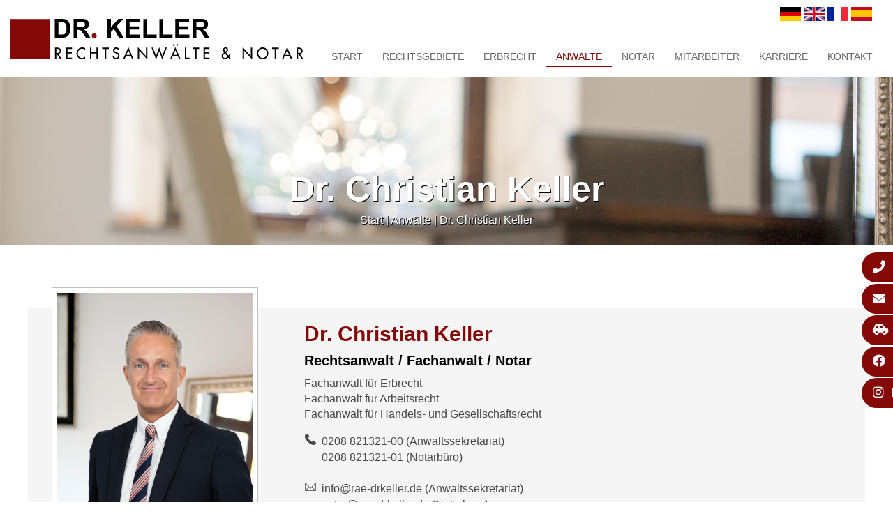

--- FILE ---
content_type: text/html; charset=iso-8859-1
request_url: https://testament-muelheim.de/Anwalt-Duesseldorf.html
body_size: 5657
content:
<!DOCTYPE HTML PUBLIC "-//W3C//DTD HTML 4.01//EN" "http://www.w3.org/TR/html4/strict.dtd">
<html lang="de">
<head>
	<title>Notar & Anwalt Dr. jur. Christian Keller | Mülheim an der Ruhr</title>

	<meta http-equiv="Content-Type" content="text/html; charset=iso-8859-1" />
	<meta name="viewport" content="width=device-width, initial-scale=1.0">

	<link rel="preload" as="style" href="/stream/css/font-awesome-5.10.2/css/all.min.css">
	<script id="Cookiebot" src="https://consent.cookiebot.com/uc.js" data-cbid="8f8ea340-4dbc-423f-814a-604aede4c6f7" data-blockingmode="auto" type="text/javascript"></script>

	<!-- Google Tag Manager --><script>(function(w,d,s,l,i){w[l]=w[l]||[];w[l].push({'gtm.start':new Date().getTime(),event:'gtm.js'});var f=d.getElementsByTagName(s)[0],j=d.createElement(s),dl=l!='dataLayer'?'&l='+l:'';j.async=true;j.src='https://www.googletagmanager.com/gtm.js?id='+i+dl;f.parentNode.insertBefore(j,f);})(window,document,'script','dataLayer','GTM-N35G5T67');</script>

	<meta name="description" content="Fachanwalt Erbrecht, Fachanwalt Arbeitsrecht, Fachanwalt Handels- und Gesellschaftsrecht, Notar Mülheim an der Ruhr | Jetzt anrufen &#9742;&#65039; 0208 / 82132100" />
	<META NAME="author" CONTENT="Rechtsanw&auml;lte Dr. Keller">
<meta name="GENERATOR" content="cms2web">
<META NAME="publisher" CONTENT="[bense.com] GmbH Dortmund">
<META NAME="copyright" CONTENT="">
<META NAME="keywords" CONTENT="">
<META NAME="page-topic" CONTENT="Rechtsberatung">
<META NAME="audience" CONTENT="Alle, All">
<META NAME="expires" CONTENT="NEVER">
<META NAME="page-type" CONTENT="">
<META NAME="robots" CONTENT="INDEX,FOLLOW">

	<link rel="stylesheet" type="text/css" href="/stream/css/styles.css" />
	<link rel="stylesheet" type="text/css" href="/stream/css/style1.css" />
	<link rel="stylesheet" type="text/css" href="/stream/css/common.css" />
	<link href="/stream/css/font-awesome-4.7.0/css/font-awesome.min.css" rel="stylesheet">
	<link rel="stylesheet" href="/stream/css/font-awesome-5.10.2/css/all.min.css">



	<!--[if lte IE 7]>
	<link rel="stylesheet" type="text/css" href="/stream/css/ie.css" />
	<![endif]-->

	<script src="/stream/js/jquery_3_6_0_min.js" type="text/javascript"></script>
	<!--<script src="/stream/js/jquery_1_8_min.js" type="text/javascript"></script>-->
	<script src="/stream/js/jquery.scrolltop.js" type="text/javascript"></script>
	<!--<script src="/stream/js/jquery.modernizr.custom.79639.js" type="text/javascript"></script>-->
	<!--<script src="/stream/js/jquery_1_11_1.min.js" type="text/javascript" charset="utf-8"></script>-->
	<script src="/stream/js/jquery-ui_1_12_1.min.js"></script>

	<!--<script src="/stream/js/prototype_1_6_1_0.js" type="text/javascript" charset="utf-8"></script>-->

	<!-- Searchbox -->
	<link rel="stylesheet" type="text/css" href="/stream/css/search_box.css" />

	<!-- Responsivemobilemenu -->
	<link rel="stylesheet" type="text/css" href="/stream/css/minmenu.css" />
	<script type="text/javascript" src="/stream/js/minmenu.js"></script>

	<!--<script type="text/javascript" charset="utf-8">
		jQuery.noConflict();
	</script>-->

	<link rel="icon" href="/stream/images/favicon.png" />

	
		</head>

<body id="layout_1col">

	
		<div id="head">
			<div class="_page_margins">
				<div class="page">

					<div class="logo"><a href="/index.html"><img src="/stream/images/layout/logo.svg" style="width:420px;" border="0" alt="logo" /></a></div>

					<div id="nav-drkl">
						<div class="rmm minimal"><ul class="menu rmm-main-list"><li class="first"><a file_id="1" href="/index.html"  target="" >Start</a></li><li class=""><a file_id="50" href="/Rechtsgebiete/index.html"  target="_self" >Rechtsgebiete</a></li><li class=""><a file_id="207" href="/Erbrecht/index.html"  target="_self" >Erbrecht</a></li><li class="active"><a file_id="3" href="/Anwaelte/index.html"  target="_self" >Anw&auml;lte</a></li><li class=""><a file_id="73" href="/Notar-Muelheim/index.html"  target="_self" >Notar</a></li><li class=""><a file_id="69" href="/Mitarbeiter/index.html"  target="_self" >Mitarbeiter</a></li><li class=""><a file_id="4" href="https://rechtsanwaltnotardrkeller.scope-recruiting.de/"  target="_blank" >Karriere</a></li><li class=""><a file_id="5" href="/Kontakt/index.html"  target="_self" >Kontakt</a></li></ul></div>					</div>

					<div id="sprache">
						<div id="languageselect">
							<a href="/deutsch/index.html"><img src="/stream/images/layout/de.gif" border="0" title="Klicken Sie hier f&uuml;rdie deutsche Seite" /></a>
							<a href="/english/index.html"><img src="/stream/images/layout/en.gif" border="0" title="Click here to see our profile in English" /></a>
							<a href="/francais/index.html"><img src="/stream/images/layout/fr.gif" border="0" title="Cliquez ici pour voir notre profil en francais" /></a>
							<a href="/espanol/index.html"><img src="/stream/images/layout/es.gif" border="0" title="Haga clic aqu&iacute; para ver nuestro perfil en castellano" /></a>
						</div>
					</div>

				</div>
			</div>
		</div>


		<div id="buttons">
			<a href="tel:+4920882132100" title="Rufen Sie uns an" class="btn-primary">
				<i class="fa fa-phone"></i><span>(0208) 82 13 21 00</span>
			</a>
			<a href="mailto:info@rae-drkeller.de" title="Schreiben Sie uns eine E-Mail" class="btn-primary">
				<i class="fa fa-envelope"></i><span>info@rae-drkeller.de</span>
			</a>
			<a href="/Kontakt/index.html" title="So kommen Sie zu uns" rel="noopener" class="btn-primary">
				<i class="fas fa-car-side"></i><span>Anfahrt</span>
			</a>
			<a href="https://www.facebook.com/RAEDRKELLER" target="_blank" title="Folgen Sie uns auf Facebook" rel="noopener" class="btn-primary">
				<i class="fab fa-facebook"></i><span>Facebook</span>
			</a>
			<a href="https://www.instagram.com/rechtsanwaltskanzlei.muelheim/?hl=de" target="_blank" title="Folgen Sie uns auf Instgram" rel="noopener" class="btn-primary">
				<i class="fab fa-instagram"></i><span>Instagram</span>
			</a>
		</div>

		<div id="header">

			<div class="mainimage">
				<div id="mainimage"><div><img src="/stream/imagesized/layout/mainimage/mainimage_02_2300x245.jpg" border="0" /></div></div>			</div>

			<div id="leistung">
				<div class="page_margins">
					<div class="page">
						<div class="block_content "><p>Dr. Christian Keller</p></div>					</div>
					<div class="location">
						<a href="/index.html" class="location_home">Start</a> | <a href="/Anwaelte/index.html">Anwälte</a> | <a href="/Anwaelte/Dr-Christian-Keller/index.html" id="location_active">Dr. Christian Keller</a>					</div>
				</div>
			</div>

		</div>

		<div class="page_margins">
			<div class="page">
				<div id="main">

					<div id="col1">
						<div id="col1_content" class="clearfix">
							<ul id="sub_nav"><li class="path active first"><a file_id="8" href="/Anwaelte/Dr-Christian-Keller/index.html">Dr. Christian Keller</a></li><li class="nopath"><a file_id="75" href="/Anwaelte/Claudia-Nussbaum/index.html">Claudia Nussbaum</a></li><li class="nopath"><a file_id="189" href="/Anwaelte/Roland-Brell/index.html">Roland Brell</a></li><li class="nopath"><a file_id="193" href="/Anwaelte/Elisabeth-Lenz/index.html">Elisabeth Lenz</a></li><li class="nopath"><a file_id="203" href="/Anwaelte/Marc-Romeike/index.html">Marc Romeike</a></li><li class="nopath"><a file_id="181" href="/Anwaelte/Simone-Hiesgen/index.html">Simone Hiesgen</a></li></ul>														<div class="block_content "><p> </p></div>																				</div>
					</div>

					<div id="col3">
						<div id="col3_content" class="clearfix">
								<div class="contenttype_cms"><div class="block_content text_profil"><table width="100%" cellspacing="0" cellpadding="0" border="0">
											<tr>
												<td valign="top" align="left" width="100%">
													<div style="float:left" class="tb_image_l">
														<img class="tb_image align_left" src="/stream/images/team/rechtsanwalt-dr-christian-keller_280x0.jpg" alt="Fachanwalt Handels-, Gesellschafts- & Arbeitsrecht - Dr. Christian Keller" title="Fachanwalt Handels-, Gesellschafts- & Arbeitsrecht - Dr. Christian Keller">
													</div>
													<h1>Dr. Christian Keller</h1>

<h2>Rechtsanwalt / Fachanwalt / Notar</h2>

<p>Fachanwalt f&uuml;r Erbrecht<br />
Fachanwalt f&uuml;r Arbeitsrecht<br />
Fachanwalt f&uuml;r Handels- und Gesellschaftsrecht</p>

<table border="0" cellpadding="0" cellspacing="0" style="width:70%">
	<tbody>
		<tr>
			<td style="width:25px"><img alt="" src="/stream/images/layout/phone.png" /></td>
			<td><a href="tel:+4920882132100">0208 821321-00</a> (Anwaltssekretariat)</td>
		</tr>
		<tr>
			<td>&nbsp;</td>
			<td><a href="tel:+4920882132101">0208 821321-01</a> (Notarb&uuml;ro)</td>
		</tr>
		<tr>
			<td>&nbsp;</td>
			<td>&nbsp;</td>
		</tr>
		<tr>
			<td><img alt="" src="/stream/images/layout/mail.png" /></td>
			<td><a href="mailto:info@rae-drkeller.de">info@rae-drkeller.de</a>&nbsp;(Anwaltssekretariat)</td>
		</tr>
		<tr>
			<td>&nbsp;</td>
			<td><a href="mailto:notar@rae-drkeller.de?subject=Anfrage%20Notar">notar@rae-drkeller.de</a>&nbsp;(Notarb&uuml;ro)</td>
		</tr>
		<tr>
		</tr>
	</tbody>
</table>

<p>&nbsp;</p>
												</td>
											</tr>
										</table></div><h1 class="kw">Anwalt Duesseldorf</h1><div class="block_content text"><p><strong>Rechtsanwalt und Notar Dr. Christian Keller</strong>, der in unserer sch&ouml;nen Stadt <strong>M&uuml;lheim an der Ruhr</strong> zuhause ist, hat das Rechtswesen quasi <strong>in die Wiege gelegt</strong> bekommen. Sein <strong>Vater, Dr. jur. Klaus Keller,</strong> legte bereits <strong>1972 den Grundstein</strong> f&uuml;r die Kanzlei Dr. Keller. Diese Tradition und Leidenschaft f&uuml;r das Recht wurde 1998 von Dr. Christian Keller fortgef&uuml;hr t, als er in di ev&auml;terliche die Kanzlei eintrat. Ein echtes Familienunternehmen, das auf <strong>jahrzehntelanger Erfahrung</strong> und tiefem juristischen Verst&auml;ndnis aufbaut.</p>

<p>Im Jahr 1987 begann Dr. Christian Keller sein Jurastudium an der Ruhr-Universit&auml;t Bochum, das er 1993 abschloss. Danach ging es f&uuml;r ihn nach Australien: In Melbourne absolvierte er ein spannendes Auslandspraktikum bei der renommierten Anwaltssoziet&auml;t MinterEllison. Von 1994 bis 1996 war er als Rechtsreferendar am Landgericht D&uuml;sseldorf t&auml;tig, wo er wertvolle Erfahrungen sammelte, unter anderem beim <strong>Senat f&uuml;r Wettbewerbs- und Kartellsachen</strong> des OLG D&uuml;sseldorf und in der D&uuml;sseldorfer Niederlassung der <strong>internationalen Kanzlei RAe Wessing</strong>.</p>

<p>Im Jahr 1995/1996 vertiefte Dr. Keller seine Kenntnisse weiter, indem er bei der <strong>Kanzlei von Wobeser y Sierra in Mexiko-City</strong> arbeitete. W&auml;hrend dieser Zeit schrieb er auch an seiner Promotion und lehrte als <strong>Dozent an der Universit&auml;t Essen im Fach Wirtschaftsrecht</strong>. 1997 war ein bedeutendes Jahr f&uuml;r ihn: Am <strong>08.10.1997 wurde er als Rechtsanwalt zugelassen</strong> und trat in die Kanzlei seines Vaters ein. Seine <strong>Promotion zum &bdquo;Dr. jur.&ldquo;</strong> erlangte er 2003 an der Rheinischen Friedrich-Wilhelms-Universit&auml;t Bonn.</p>

<p>Dr. Keller nutzte seine Studien- und Referendarzeit auch f&uuml;r <strong>Sprachkurse in Frankreich und Spanien</strong> sowie f&uuml;r juristische Sommerkurse im Ausland. 1994 legte er erfolgreich die Pr&uuml;fung zum<strong> staatlich anerkannten &Uuml;bersetze</strong><strong>r</strong>&nbsp;<strong>f&uuml;r Franz&ouml;sisch</strong> vor der IHK D&uuml;sseldorf/Paris ab und ist seit dem 10.10.1994 auch als <strong>erm&auml;chtigter &Uuml;bersetzer</strong> f&uuml;r den OLG-Bezirk D&uuml;sseldorf t&auml;tig.</p>

<p>Seit 2010 tr&auml;gt Dr. Keller den Titel des <strong>Fachanwalts f&uuml;r Handels- und Gesellschaftsrecht,</strong> seit 2011 f&uuml;r <strong>Arbeitsrecht</strong> und seit 2018 f&uuml;r <strong>Erbrecht</strong>. 2014 wurde er zum Notar bestellt.</p>

<p>Dr. Keller ist ein <strong>Experte in Bereichen wie <strong><a href="/Erbrecht/index.html">Erbrecht</a>, Arbeitsrecht,</strong>Vertragsrecht, Handels- und Gesellschaftsrecht, Immobilienrecht und gewerblichem Mietrecht</strong>. Besonders begeistert ihn am Beruf des Rechtsanwalts die M&ouml;glichkeit, kreativ und engagiert f&uuml;r die Interessen seiner Mandanten einzutreten.</p>

<p>Sein Engagement zeigt sich auch in seinen Mitgliedschaften bei verschiedenen juristischen Vereinigungen, darunter die Deutsch-Franz&ouml;sische Juristenvereinigung (DFJ), die Association des Avocats de l&rsquo;Automobile (AAA) in Paris und die Deutsch-Amerikanische Juristenvereinigung (DAJV).</p>

<p>Anwalt Dr. Christian Keller hat&nbsp;das <a href="https://www.brak.de/anwaltschaft/fortbildung/" target="_blank">&bdquo;<b>Qualit&auml;tssiegel f&uuml;r Fortbildung&ldquo;</b></a> der <strong>Bundesrechtsanwaltskammer</strong> verliehen bekommen. Das zeigt sein Bestreben, sich kontinuierlich in allen von ihm vertretenen Rechtsgebieten weiterzubilden &ndash; alles, um Ihnen die <strong><span style="font-family:&quot;Calibri&quot;,sans-serif">bestm&ouml;gliche rechtliche Unterst&uuml;tzung</span></strong> zu bieten. Bei Dr. Keller Rechtsanw&auml;lte &amp; Notar sind Sie in besten H&auml;nden.</p>

<p><img alt="Zertifikat Fortbildung Bundesrechtsanwaltskammer" src="/stream/images//csm_signet-fortbildungszertifikat_a2f4d612da.webp" style="width: 100px; height: 134px;" /></p></div><div class="block_content spacer"><br /><br /></div><div class="block_content text"><a class="btn" href="/Anwaelte/index.html">zur&uuml;ck</a></div></div>						</div>

						<div id="ie_clearing">&nbsp;</div>
					</div>

					<a href="#" class="scrollup">Scroll</a>
				</div>
			</div>
		</div>

		<div id="niederlassung">
			<div class="page_margins_bewertungen">
				<div class="page">

					<h3>Wir sind f&uuml;r Sie da.</h3>

					<div class="portale">

							<div>
								<h4>Standort D&uuml;sseldorf</h4>

								<p>Immermannstra&szlig;e 11<br>
								40210 D&uuml;sseldorf<br>
								<p>Telefon <a href="tel:+492111712846">(0211) 1712846</a><br>
								Telefax (0211) 1795061<br>
								<p><a href="mailto:info@rae-drkeller.de">info@rae-drkeller.de</a><br>
								<a href="/Kontakt/index.html#Standort_Duesseldorf">Anfahrtskizze und Routenplaner</a>
								</p>
							</div>

							<div>
								<h4>Standort M&uuml;lheim</h4>

								<p>Muhrenkamp 11<br>
								45468 M&uuml;lheim an der Ruhr</p>
								<p><strong>Rechtsanwaltsb&uuml;ro:</strong><br>
								Telefon <a href="tel:+4920882132100">(0208) 82 13 21 00</a><br>
								<a href="mailto:info@rae-drkeller.de">info@rae-drkeller.de</a></p>
								<p><strong>Notarb&uuml;ro:</strong><br>
								Telefon <a href="tel:+4920882132101">(0208) 82 13 21 01</a><br>
								<a href="mailto:notar@rae-drkeller.de">notar@rae-drkeller.de</a></p>
								<p>Fax (0208) 82 13 21 99<br>
								<a href="/Kontakt/index.html#Standort_Muelheim">Anfahrtskizze und Routenplaner</a></p>
							</div>

							<div>
								<h4>Standort Oberhausen</h4>

								<p>M&uuml;lheimer Straße 247<br>
								46045 Oberhausen</p>
								<p>Telefon <a href="tel:+4920882132100">(0208) 82 13 21 00</a><br>
								Fax (0208) 82 13 21 99</p>
								<p><a href="mailto:info@rae-drkeller.de">info@rae-drkeller.de</a><br>
								<a href="/Kontakt/index.html#Standort_Oberhausen">Anfahrtskizze und Routenplaner</a>
								</p>
							</div>

					</div>

				</div>
			</div>
		</div>

		<div id="partner">
			<div class="page_margins_partner">

				<div>
					<a title="" href="http://www.mittelstands-anwaelte.de" target="_blank"><img src="/stream/images/layout/mitgiedschaften/dasv.jpg" border="0"></a>
				</div>

				<div>
					<a title="" href="https://www.dekra.de/de/startseite" target="_blank"><img src="/stream/images/layout/mitgiedschaften/dekra.jpg" border="0"></a>
				</div>

				<div>
					<a title="" href="http://www.apraxa.de" target="_blank"><img src="/stream/images/layout/mitgiedschaften/apraxa.jpg" border="0"></a>
				</div>

				<div>
					<a title="" href="http://www.anwaltskanzlei-andreas.de" target="_blank"><img src="/stream/images/layout/mitgiedschaften/andreas.jpg" border="0"></a>
				</div>

				<div>
					<a title="" href="http://www.australconsulting.es" target="_blank"><img src="/stream/images/layout/mitgiedschaften/austral.jpg" border="0"></a>
				</div>

			</div>
		</div>

		<div id="footer">
			<div class="page_margins_footer">
				<div class="page">

					<div id="footer_name">
						<img src="/stream/images/layout/logo.svg" style="width:350px;" border="0" alt="logo" />
					</div>
				</div>
			</div>

			<div id="footer_datenschutz">
				<a href="http://www.rae-drkeller.de/">&copy; 2026 Rechtsanw&auml;lte Dr. Keller</a> |
				<a href="https://www.bense.com" target="_blank" rel="noopener">Webservices by [bense.com] GmbH</a> |
				<a href="/Sitemap/index.html">Sitemap</a> |
				<a href="/Impressum/index.html">Impressum</a> |
				<a href="/Datenschutzerklaerung/index.html">Datenschutzerkl&auml;rung</a>
				<span class="skip wk_customer"> rkel-mlhm 2026-01-25</span><span class="skip wk_wid"> wid-8</span><span class="skip wk_global"> drtm-bns 2026-01-25</span>							</div>
		</div>

	<script type="text/javascript">
		function sidebarShow(name) {
			var show_item = ""
			var item_arr = ["sprache", "suche", "email", "telefon", "karte"];

			for (var i = 0; i < item_arr.length; i++) {
				if (item_arr[i] == name) {
					if (!jQuery("#" + name).hasClass('sidebar_item_hide')) {
						jQuery('#' + name).hide('slide', {direction: 'left'}, 1000);
						jQuery('#' + name).addClass('sidebar_item_hide');
					} else {
						jQuery('#' + name).show('slide', {direction: 'left'}, 500);
						jQuery('#' + name).removeClass('sidebar_item_hide');
					}
				} else {
					jQuery('#' + item_arr[i]).hide('slide', {direction: 'left'}, 1000);
					jQuery('#' + item_arr[i]).addClass('sidebar_item_hide');
				}
			};
		}
	</script>
</body>

</html>


--- FILE ---
content_type: application/x-javascript; charset=utf-8
request_url: https://consent.cookiebot.com/8f8ea340-4dbc-423f-814a-604aede4c6f7/cc.js?renew=false&referer=testament-muelheim.de&dnt=false&init=false
body_size: 215
content:
if(console){var cookiedomainwarning='Error: The domain TESTAMENT-MUELHEIM.DE is not authorized to show the cookie banner for domain group ID 8f8ea340-4dbc-423f-814a-604aede4c6f7. Please add it to the domain group in the Cookiebot Manager to authorize the domain.';if(typeof console.warn === 'function'){console.warn(cookiedomainwarning)}else{console.log(cookiedomainwarning)}};